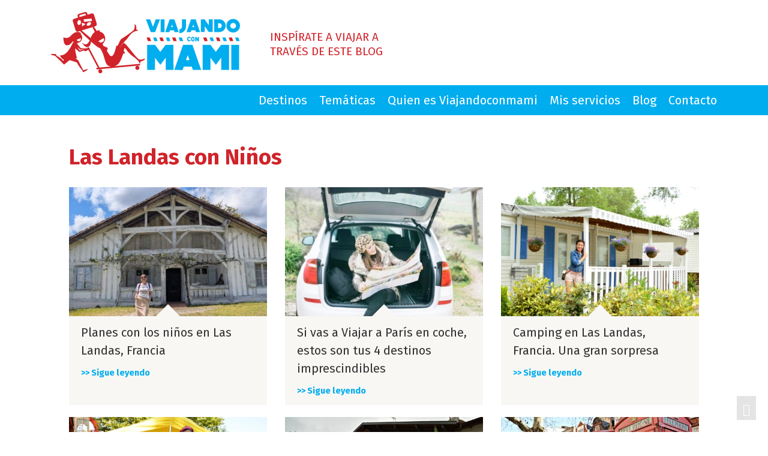

--- FILE ---
content_type: text/html; charset=UTF-8
request_url: https://viajandoconmami.com/destino/las-landas/
body_size: 9859
content:

<!doctype html>
<html lang="es" prefix="og: https://ogp.me/ns#">
  <head>
  <meta charset="utf-8">
  <meta http-equiv="x-ua-compatible" content="ie=edge">
  <meta name="viewport" content="width=device-width, initial-scale=1">
  <style id="ayudawp-wpotweaks-critical-css">html{font-family:sans-serif;-webkit-text-size-adjust:100%;-ms-text-size-adjust:100%}
        body{margin:0;padding:0;line-height:1.6}
        *,*:before,*:after{box-sizing:border-box}
        img{max-width:100%;height:auto;border:0}
        .screen-reader-text{clip:rect(1px,1px,1px,1px);position:absolute!important;height:1px;width:1px;overflow:hidden}</style>
<link rel="preconnect" href="https://fonts.googleapis.com" crossorigin>
<link rel="preconnect" href="https://fonts.gstatic.com" crossorigin>
<link rel="preconnect" href="https://www.google-analytics.com" crossorigin>
<link rel="preconnect" href="https://www.googletagmanager.com" crossorigin>
<link rel="dns-prefetch" href="//fonts.googleapis.com">
<link rel="dns-prefetch" href="//fonts.gstatic.com">
<link rel="dns-prefetch" href="//ajax.googleapis.com">
<link rel="dns-prefetch" href="//www.google-analytics.com">
<link rel="dns-prefetch" href="//stats.wp.com">
<link rel="dns-prefetch" href="//gravatar.com">
<link rel="dns-prefetch" href="//secure.gravatar.com">
<link rel="dns-prefetch" href="//0.gravatar.com">
<link rel="dns-prefetch" href="//1.gravatar.com">
<link rel="dns-prefetch" href="//2.gravatar.com">
<link rel="dns-prefetch" href="//s.w.org">
<link rel="preload" href="https://viajandoconmami.com/wp-content/themes/viajandoconmami/style.css" as="style">

<!-- Optimización para motores de búsqueda de Rank Math -  https://rankmath.com/ -->
<title>Viajar a Las Landas con NIños | Viajando con Mami</title>
<meta name="robots" content="index, follow, max-snippet:-1, max-video-preview:-1, max-image-preview:large"/>
<link rel="canonical" href="https://viajandoconmami.com/destino/las-landas/" />
<meta property="og:locale" content="es_ES" />
<meta property="og:type" content="article" />
<meta property="og:title" content="Viajar a Las Landas con NIños | Viajando con Mami" />
<meta property="og:url" content="https://viajandoconmami.com/destino/las-landas/" />
<meta property="og:site_name" content="Viajando con Mami" />
<meta property="article:publisher" content="https://www.facebook.com/viajandoconmami/" />
<meta property="og:image" content="https://viajandoconmami.com/wp-content/uploads/2016/06/Ibiza-en-familia.jpg" />
<meta property="og:image:secure_url" content="https://viajandoconmami.com/wp-content/uploads/2016/06/Ibiza-en-familia.jpg" />
<meta property="og:image:width" content="640" />
<meta property="og:image:height" content="428" />
<meta property="og:image:type" content="image/jpeg" />
<meta name="twitter:card" content="summary_large_image" />
<meta name="twitter:title" content="Viajar a Las Landas con NIños | Viajando con Mami" />
<meta name="twitter:site" content="@@viajandoconmami" />
<meta name="twitter:image" content="https://viajandoconmami.com/wp-content/uploads/2016/06/Ibiza-en-familia.jpg" />
<meta name="twitter:label1" content="Entradas" />
<meta name="twitter:data1" content="8" />
<script type="application/ld+json" class="rank-math-schema">{"@context":"https://schema.org","@graph":[{"@type":"Person","@id":"https://viajandoconmami.com/#person","name":"M\u00f3nika Araujo","sameAs":["https://www.facebook.com/viajandoconmami/","https://twitter.com/@viajandoconmami"],"image":{"@type":"ImageObject","@id":"https://viajandoconmami.com/#logo","url":"/wp-content/uploads/2020/05/logo-viajando-con-mami.png","contentUrl":"/wp-content/uploads/2020/05/logo-viajando-con-mami.png","caption":"M\u00f3nika Araujo","inLanguage":"es","width":"315","height":"102"}},{"@type":"WebSite","@id":"https://viajandoconmami.com/#website","url":"https://viajandoconmami.com","name":"M\u00f3nika Araujo","publisher":{"@id":"https://viajandoconmami.com/#person"},"inLanguage":"es"},{"@type":"CollectionPage","@id":"https://viajandoconmami.com/destino/las-landas/#webpage","url":"https://viajandoconmami.com/destino/las-landas/","name":"Viajar a Las Landas con NI\u00f1os | Viajando con Mami","isPartOf":{"@id":"https://viajandoconmami.com/#website"},"inLanguage":"es"}]}</script>
<!-- /Plugin Rank Math WordPress SEO -->

<style id='wp-img-auto-sizes-contain-inline-css' type='text/css'>
img:is([sizes=auto i],[sizes^="auto," i]){contain-intrinsic-size:3000px 1500px}
/*# sourceURL=wp-img-auto-sizes-contain-inline-css */
</style>
<link rel='stylesheet' id='titan-adminbar-styles-css' href='https://viajandoconmami.com/wp-content/plugins/anti-spam/assets/css/admin-bar.css' type='text/css' media='all' />
<noscript><link rel='stylesheet' id='titan-adminbar-styles-css' href='https://viajandoconmami.com/wp-content/plugins/anti-spam/assets/css/admin-bar.css' type='text/css' media='all' />
</noscript><link rel='stylesheet' id='contact-form-7-css' href='https://viajandoconmami.com/wp-content/plugins/contact-form-7/includes/css/styles.css' type='text/css' media='all' />
<noscript><link rel='stylesheet' id='contact-form-7-css' href='https://viajandoconmami.com/wp-content/plugins/contact-form-7/includes/css/styles.css' type='text/css' media='all' />
</noscript><link rel='stylesheet' id='expanding-archives-css' href='https://viajandoconmami.com/wp-content/plugins/expanding-archives/assets/build/css/expanding-archives.css' type='text/css' media='all' />
<noscript><link rel='stylesheet' id='expanding-archives-css' href='https://viajandoconmami.com/wp-content/plugins/expanding-archives/assets/build/css/expanding-archives.css' type='text/css' media='all' />
</noscript><link rel='stylesheet' id='ez-toc-css' href='https://viajandoconmami.com/wp-content/plugins/easy-table-of-contents/assets/css/screen.min.css' type='text/css' media='all' />
<noscript><link rel='stylesheet' id='ez-toc-css' href='https://viajandoconmami.com/wp-content/plugins/easy-table-of-contents/assets/css/screen.min.css' type='text/css' media='all' />
</noscript><style id='ez-toc-inline-css' type='text/css'>
div#ez-toc-container .ez-toc-title {font-size: 120%;}div#ez-toc-container .ez-toc-title {font-weight: 500;}div#ez-toc-container ul li , div#ez-toc-container ul li a {font-size: 95%;}div#ez-toc-container ul li , div#ez-toc-container ul li a {font-weight: 500;}div#ez-toc-container nav ul ul li {font-size: 90%;}div#ez-toc-container {background: #fff;border: 1px solid #ddd;width: 100%;}div#ez-toc-container p.ez-toc-title , #ez-toc-container .ez_toc_custom_title_icon , #ez-toc-container .ez_toc_custom_toc_icon {color: #999;}div#ez-toc-container ul.ez-toc-list a {color: #00adee;}div#ez-toc-container ul.ez-toc-list a:hover {color: #d1232a;}div#ez-toc-container ul.ez-toc-list a:visited {color: #999999;}.ez-toc-counter nav ul li a::before {color: ;}.ez-toc-box-title {font-weight: bold; margin-bottom: 10px; text-align: center; text-transform: uppercase; letter-spacing: 1px; color: #666; padding-bottom: 5px;position:absolute;top:-4%;left:5%;background-color: inherit;transition: top 0.3s ease;}.ez-toc-box-title.toc-closed {top:-25%;}
.ez-toc-container-direction {direction: ltr;}.ez-toc-counter ul{counter-reset: item ;}.ez-toc-counter nav ul li a::before {content: counters(item, '.', decimal) '. ';display: inline-block;counter-increment: item;flex-grow: 0;flex-shrink: 0;margin-right: .2em; float: left; }.ez-toc-widget-direction {direction: ltr;}.ez-toc-widget-container ul{counter-reset: item ;}.ez-toc-widget-container nav ul li a::before {content: counters(item, '.', decimal) '. ';display: inline-block;counter-increment: item;flex-grow: 0;flex-shrink: 0;margin-right: .2em; float: left; }
/*# sourceURL=ez-toc-inline-css */
</style>
<link rel='stylesheet' id='jquery-lazyloadxt-fadein-css-css' href='//viajandoconmami.com/wp-content/plugins/a3-lazy-load/assets/css/jquery.lazyloadxt.fadein.css?ver=0782020770b039de3d1dcdd98889642a' type='text/css' media='all' />
<noscript><link rel='stylesheet' id='jquery-lazyloadxt-fadein-css-css' href='//viajandoconmami.com/wp-content/plugins/a3-lazy-load/assets/css/jquery.lazyloadxt.fadein.css?ver=0782020770b039de3d1dcdd98889642a' type='text/css' media='all' />
</noscript><link rel='stylesheet' id='a3a3_lazy_load-css' href='//viajandoconmami.com/wp-content/uploads/sass/a3_lazy_load.min.css' type='text/css' media='all' />
<noscript><link rel='stylesheet' id='a3a3_lazy_load-css' href='//viajandoconmami.com/wp-content/uploads/sass/a3_lazy_load.min.css' type='text/css' media='all' />
</noscript><link rel='stylesheet' id='sage/css-css' href='https://viajandoconmami.com/wp-content/themes/viajandoconmami/dist/styles/main-5384210134.css' type='text/css' media='all' />
<noscript><link rel='stylesheet' id='sage/css-css' href='https://viajandoconmami.com/wp-content/themes/viajandoconmami/dist/styles/main-5384210134.css' type='text/css' media='all' />
</noscript><link rel='stylesheet' id='app-css' href='https://viajandoconmami.com/wp-content/themes/viajandoconmami/dist/styles/app.css' type='text/css' media='all' />
<noscript><link rel='stylesheet' id='app-css' href='https://viajandoconmami.com/wp-content/themes/viajandoconmami/dist/styles/app.css' type='text/css' media='all' />
</noscript><link rel='stylesheet' id='wpgdprc-front-css-css' href='https://viajandoconmami.com/wp-content/plugins/wp-gdpr-compliance/Assets/css/front.css' type='text/css' media='all' />
<noscript><link rel='stylesheet' id='wpgdprc-front-css-css' href='https://viajandoconmami.com/wp-content/plugins/wp-gdpr-compliance/Assets/css/front.css' type='text/css' media='all' />
</noscript><style id='wpgdprc-front-css-inline-css' type='text/css'>
:root{--wp-gdpr--bar--background-color: #000000;--wp-gdpr--bar--color: #ffffff;--wp-gdpr--button--background-color: #000000;--wp-gdpr--button--background-color--darken: #000000;--wp-gdpr--button--color: #ffffff;}
/*# sourceURL=wpgdprc-front-css-inline-css */
</style>
<script type="text/javascript" src="https://viajandoconmami.com/wp-includes/js/jquery/jquery.min.js?ver=3.7.1" id="jquery-core-js"></script>
<script type="text/javascript" id="defend-wp-firewall-nonce-js-extra">
/* <![CDATA[ */
var defend_wp_firewall_nonce_obj = {"defend_wp_firewall_nonce":"cb8b678bc2","ajaxurl":"https://viajandoconmami.com/wp-admin/admin-ajax.php"};
//# sourceURL=defend-wp-firewall-nonce-js-extra
/* ]]> */
</script>
<script type="text/javascript" defer src="https://viajandoconmami.com/wp-content/plugins/defend-wp-firewall/hooks/js/nonce.js" id="defend-wp-firewall-nonce-js"></script>
<script type="text/javascript" id="wpgdprc-front-js-js-extra">
/* <![CDATA[ */
var wpgdprcFront = {"ajaxUrl":"https://viajandoconmami.com/wp-admin/admin-ajax.php","ajaxNonce":"64ab829e32","ajaxArg":"security","pluginPrefix":"wpgdprc","blogId":"1","isMultiSite":"","locale":"es_ES","showSignUpModal":"","showFormModal":"","cookieName":"wpgdprc-consent","consentVersion":"","path":"/","prefix":"wpgdprc"};
//# sourceURL=wpgdprc-front-js-js-extra
/* ]]> */
</script>
<script type="text/javascript" defer src="https://viajandoconmami.com/wp-content/plugins/wp-gdpr-compliance/Assets/js/front.min.js" id="wpgdprc-front-js-js"></script>
<script type="text/javascript" id="defend-wp-firewall-blocklist-common-js-extra">
/* <![CDATA[ */
var defend_wp_firewall_common_blocklist_obj = {"security":"35d79268a7","ipify_ip":"","ajaxurl":"https://viajandoconmami.com/wp-admin/admin-ajax.php"};
//# sourceURL=defend-wp-firewall-blocklist-common-js-extra
/* ]]> */
</script>
<script type="text/javascript" defer src="https://viajandoconmami.com/wp-content/plugins/defend-wp-firewall/hooks/js/blocklist-common.js" id="defend-wp-firewall-blocklist-common-js"></script>
<link rel="https://api.w.org/" href="https://viajandoconmami.com/wp-json/" /><style type="text/css">.recentcomments a{display:inline !important;padding:0 !important;margin:0 !important;}</style>		<style type="text/css" id="wp-custom-css">
			/*
Puedes añadir tu propio CSS aquí.

Haz clic en el icono de ayuda de arriba para averiguar más.
*/
p img.aligncenter {
  display: block;
  margin: .5rem auto !important;
  height: auto;
}

/* Alinear img home abajo */
@media (min-width: 992px){
.subcabecera {
    background-position: bottom;
}
}

/*
6/03/2020
Ajustes a YARP para que funcione con el TOC.
Cambiado el template yarpp-template-cards.php para que no tenga h2 ni h3, sino p.
*/
.yarpp-related .sec-title {
	font-family: Fira Sans,sans-serif;
	font-weight: 800;
}
.yarpp-related .entry-title {
	font-weight: bold;
	padding: 0 0 5px 0;
	text-transform: capitalize;
	margin: 0;
	line-height: 1.1rem;
	font-size: 38px;
}
.yarpp-related .entry-title a {
	color: #333;
	font-weight: 400;
}


img[src$='.svg'], svg {
    width: 100%;
}

/* Cambiado logo YouTube por TikTok */

.icon {
  /* use !important to prevent issues with browser extensions that change fonts */
  font-family: 'icomoon' !important;
  speak: never;
  font-style: normal;
  font-weight: normal;
  font-variant: normal;
  text-transform: none;
  line-height: 1;

  /* Better Font Rendering =========== */
  -webkit-font-smoothing: antialiased;
  -moz-osx-font-smoothing: grayscale;
}

.icon-x:before {
  content: "\e900";
}
.icon-twitter:before {
  content: "\e900";
}
.icon-tiktok:before {
  content: "\e901";
}
.icon-headphones:before {
  content: "\e910";
}
.icon-facebook:before {
  content: "\ea90";
}
.icon-instagram:before {
  content: "\ea92";
}
.icon-twitter1:before {
  content: "\ea96";
}
.icon-linkedin2:before {
  content: "\eaca";
}

@media (min-width: 768px) {
	blockquote {
		padding: 1rem 2rem;
	}
	
}

		</style>
		  <script data-ad-client="ca-pub-6976560052414660" async src="https://pagead2.googlesyndication.com/pagead/js/adsbygoogle.js"></script>

	<!-- Global site tag (gtag.js) - Google Analytics -->
	<script async src="https://www.googletagmanager.com/gtag/js?id=UA-43602803-1"></script>
	<script>
	  window.dataLayer = window.dataLayer || [];
	  function gtag(){dataLayer.push(arguments);}
	  gtag('js', new Date());
	  gtag('config', 'UA-43602803-1');
	</script>

<style id='global-styles-inline-css' type='text/css'>
:where(.is-layout-flex){gap: 0.5em;}:where(.is-layout-grid){gap: 0.5em;}body .is-layout-flex{display: flex;}.is-layout-flex{flex-wrap: wrap;align-items: center;}.is-layout-flex > :is(*, div){margin: 0;}body .is-layout-grid{display: grid;}.is-layout-grid > :is(*, div){margin: 0;}:where(.wp-block-columns.is-layout-flex){gap: 2em;}:where(.wp-block-columns.is-layout-grid){gap: 2em;}:where(.wp-block-post-template.is-layout-flex){gap: 1.25em;}:where(.wp-block-post-template.is-layout-grid){gap: 1.25em;}
/*# sourceURL=global-styles-inline-css */
</style>
</head>
  <body class="archive tax-destino term-las-landas term-25 wp-theme-viajandoconmami">
    <!--[if IE]>
      <div class="alert alert-warning">
        You are using an <strong>outdated</strong> browser. Please <a href="http://browsehappy.com/">upgrade your browser</a> to improve your experience.      </div>
    <![endif]-->
    <header class="banner">
  <div class="container">
    <a class="brand" href="https://viajandoconmami.com/">Viajando con Mami</a>
    <div class="claim hidden-sm-down">
      Inspírate a Viajar a través de este blog    </div>
  </div>
  <div class="main-menu">
    <div class="container">
      <nav class="nav-primary hidden-md-down">
        <div class="menu-primary-navigation_es-container"><ul id="menu-primary-navigation_es" class="nav"><li id="menu-item-3370" class="menu-item menu-item-type-post_type menu-item-object-page menu-item-3370"><a href="https://viajandoconmami.com/destinos/">Destinos</a></li>
<li id="menu-item-3373" class="menu-item menu-item-type-post_type menu-item-object-page menu-item-3373"><a href="https://viajandoconmami.com/tematicas/">Temáticas</a></li>
<li id="menu-item-3372" class="menu-item menu-item-type-post_type menu-item-object-page menu-item-3372"><a href="https://viajandoconmami.com/quien-es-viajandoconmami/">Quien es Viajandoconmami</a></li>
<li id="menu-item-3638" class="menu-item menu-item-type-post_type menu-item-object-page menu-item-3638"><a href="https://viajandoconmami.com/mis-servicios/">Mis servicios</a></li>
<li id="menu-item-3368" class="menu-item menu-item-type-post_type menu-item-object-page current_page_parent menu-item-3368"><a href="https://viajandoconmami.com/blog/">Blog</a></li>
<li id="menu-item-3369" class="menu-item menu-item-type-post_type menu-item-object-page menu-item-3369"><a href="https://viajandoconmami.com/contacto/">Contacto</a></li>
</ul></div>      </nav>
      <nav class="nav-primary hidden-lg-up">
        <a href="#" class="toggle-menu"><span class="icon-menu"></span><span class="icon-cross"></span></a>
        <div class="menu-primary-navigation_es-container"><ul id="menu-primary-navigation_es-1" class="mobil-nav"><li class="menu-item menu-item-type-post_type menu-item-object-page menu-item-3370"><a href="https://viajandoconmami.com/destinos/">Destinos</a></li>
<li class="menu-item menu-item-type-post_type menu-item-object-page menu-item-3373"><a href="https://viajandoconmami.com/tematicas/">Temáticas</a></li>
<li class="menu-item menu-item-type-post_type menu-item-object-page menu-item-3372"><a href="https://viajandoconmami.com/quien-es-viajandoconmami/">Quien es Viajandoconmami</a></li>
<li class="menu-item menu-item-type-post_type menu-item-object-page menu-item-3638"><a href="https://viajandoconmami.com/mis-servicios/">Mis servicios</a></li>
<li class="menu-item menu-item-type-post_type menu-item-object-page current_page_parent menu-item-3368"><a href="https://viajandoconmami.com/blog/">Blog</a></li>
<li class="menu-item menu-item-type-post_type menu-item-object-page menu-item-3369"><a href="https://viajandoconmami.com/contacto/">Contacto</a></li>
</ul></div>      </nav>
    </div>
  </div>
</header>

          <div class="wrap container" role="document">
      <div class="content row">
            <main class="main">
          <!-- archive -->
<!-- list-taxonomy -->
<section class="actualidad container">
  <div class="inner">
  
<div class="page-header">
  <h1><span>Las Landas</span> con Niños</h1>
  </div>
    <div class="row">
              <div class="col-sm-4">
        <!-- item-post -->
<article class="item-post post-31783 post type-post status-publish format-standard has-post-thumbnail hentry category-viajar-con-ninos destino-europa destino-francia destino-las-landas">
  <header>
    <a href="https://viajandoconmami.com/planes-con-los-ninos-en-las-landas-francia/"><img width="460" height="300" src="//viajandoconmami.com/wp-content/plugins/a3-lazy-load/assets/images/lazy_placeholder.gif" data-lazy-type="image" data-src="https://viajandoconmami.com/wp-content/uploads/2025/04/planes-en-familia-en-las-landas-francia-55-460x300.jpg" class="lazy lazy-hidden attachment-thumbnail size-thumbnail wp-post-image" alt="Planes con los niños en Las Landas, Francia Las Landas" decoding="async" fetchpriority="high" loading="lazy"><noscript><img width="460" height="300" src="https://viajandoconmami.com/wp-content/uploads/2025/04/planes-en-familia-en-las-landas-francia-55-460x300.jpg" class="attachment-thumbnail size-thumbnail wp-post-image" alt="Planes con los niños en Las Landas, Francia Las Landas" decoding="async" fetchpriority="high" loading="lazy"></noscript></a>
      </header>
  <div class="entry-content">
    <h3 class="entry-title"><a href="https://viajandoconmami.com/planes-con-los-ninos-en-las-landas-francia/">Planes con los niños en Las Landas, Francia</a></h3>
    <a href="https://viajandoconmami.com/planes-con-los-ninos-en-las-landas-francia/"> >> Sigue leyendo</a>
      </div>
</article>        </div>
              <div class="col-sm-4">
        <!-- item-post -->
<article class="item-post post-21143 post type-post status-publish format-standard has-post-thumbnail hentry category-destacado category-destinos-con-ninos category-viajar-con-ninos destino-europa destino-burdeos-con-ninos destino-francia destino-las-landas destino-paris-con-los-ninos destino-valle-del-loira">
  <header>
    <a href="https://viajandoconmami.com/4-destinos-si-vas-a-viajar-a-paris-en-coche/"><img width="460" height="300" src="//viajandoconmami.com/wp-content/plugins/a3-lazy-load/assets/images/lazy_placeholder.gif" data-lazy-type="image" data-src="https://viajandoconmami.com/wp-content/uploads/2021/02/viajandoconmami-viajar-a-paris-en-coche-460x300.jpg" class="lazy lazy-hidden attachment-thumbnail size-thumbnail wp-post-image" alt="Si vas a Viajar a París en coche, estos son tus 4 destinos imprescindibles Las Landas" decoding="async" loading="lazy"><noscript><img width="460" height="300" src="https://viajandoconmami.com/wp-content/uploads/2021/02/viajandoconmami-viajar-a-paris-en-coche-460x300.jpg" class="attachment-thumbnail size-thumbnail wp-post-image" alt="Si vas a Viajar a París en coche, estos son tus 4 destinos imprescindibles Las Landas" decoding="async" loading="lazy"></noscript></a>
      </header>
  <div class="entry-content">
    <h3 class="entry-title"><a href="https://viajandoconmami.com/4-destinos-si-vas-a-viajar-a-paris-en-coche/">Si vas a Viajar a París en coche, estos son tus 4 destinos imprescindibles</a></h3>
    <a href="https://viajandoconmami.com/4-destinos-si-vas-a-viajar-a-paris-en-coche/"> >> Sigue leyendo</a>
      </div>
</article>        </div>
              <div class="col-sm-4">
        <!-- item-post -->
<article class="item-post post-16911 post type-post status-publish format-standard has-post-thumbnail hentry category-viajar-con-ninos destino-europa destino-francia destino-las-landas tematica-alojamientos-con-ninos">
  <header>
    <a href="https://viajandoconmami.com/camping-en-las-landas-francia/"><img width="460" height="300" src="//viajandoconmami.com/wp-content/plugins/a3-lazy-load/assets/images/lazy_placeholder.gif" data-lazy-type="image" data-src="https://viajandoconmami.com/wp-content/uploads/2019/07/Viajandoconmammi-Viajar-con-niños-Vacaciones-familia-planes-con-niños-en-Las-Landas-Francia-con-niños-18-460x300.jpg" class="lazy lazy-hidden attachment-thumbnail size-thumbnail wp-post-image" alt="Viajandoconmammi-Viajar-con-niños-Vacaciones-familia-planes-con-niños-en-Las-Landas-Francia-con-niños" decoding="async" loading="lazy" /><noscript><img width="460" height="300" src="https://viajandoconmami.com/wp-content/uploads/2019/07/Viajandoconmammi-Viajar-con-niños-Vacaciones-familia-planes-con-niños-en-Las-Landas-Francia-con-niños-18-460x300.jpg" class="attachment-thumbnail size-thumbnail wp-post-image" alt="Viajandoconmammi-Viajar-con-niños-Vacaciones-familia-planes-con-niños-en-Las-Landas-Francia-con-niños" decoding="async" loading="lazy" /></noscript></a>
      </header>
  <div class="entry-content">
    <h3 class="entry-title"><a href="https://viajandoconmami.com/camping-en-las-landas-francia/">Camping en Las Landas, Francia. Una gran sorpresa</a></h3>
    <a href="https://viajandoconmami.com/camping-en-las-landas-francia/"> >> Sigue leyendo</a>
      </div>
</article>        </div>
              <div class="col-sm-4">
        <!-- item-post -->
<article class="item-post post-10094 post type-post status-publish format-standard has-post-thumbnail hentry category-destinos-con-ninos category-viajar-con-ninos destino-europa destino-francia destino-las-landas tematica-actividades-con-ninos tematica-planes-en-familia">
  <header>
    <a href="https://viajandoconmami.com/2-grandes-motivos-por-los-que-no-ir-a-las-landas-en-familia/"><img width="460" height="300" src="//viajandoconmami.com/wp-content/plugins/a3-lazy-load/assets/images/lazy_placeholder.gif" data-lazy-type="image" data-src="https://viajandoconmami.com/wp-content/uploads/2018/03/DSC_0405-460x300.jpg" class="lazy lazy-hidden attachment-thumbnail size-thumbnail wp-post-image" alt="vacaciones-en-las-landas-con-los-niños-francia" decoding="async" loading="lazy" /><noscript><img width="460" height="300" src="https://viajandoconmami.com/wp-content/uploads/2018/03/DSC_0405-460x300.jpg" class="attachment-thumbnail size-thumbnail wp-post-image" alt="vacaciones-en-las-landas-con-los-niños-francia" decoding="async" loading="lazy" /></noscript></a>
      </header>
  <div class="entry-content">
    <h3 class="entry-title"><a href="https://viajandoconmami.com/2-grandes-motivos-por-los-que-no-ir-a-las-landas-en-familia/">2 grandes motivos por los que NO IR a las Landas en familia.</a></h3>
    <a href="https://viajandoconmami.com/2-grandes-motivos-por-los-que-no-ir-a-las-landas-en-familia/"> >> Sigue leyendo</a>
      </div>
</article>        </div>
              <div class="col-sm-4">
        <!-- item-post -->
<article class="item-post post-46 post type-post status-publish format-standard has-post-thumbnail hentry category-destinos-con-ninos category-viajar-con-ninos tag-hoteleles destino-francia destino-las-landas tematica-alojamientos-con-ninos tematica-hoteles-con-encanto">
  <header>
    <a href="https://viajandoconmami.com/alojamiento-con-vistas-en-las-landas-hotel-du-lac/"><img width="460" height="300" src="//viajandoconmami.com/wp-content/plugins/a3-lazy-load/assets/images/lazy_placeholder.gif" data-lazy-type="image" data-src="https://viajandoconmami.com/wp-content/uploads/2016/10/hotel-en-las-landas-con-ni25C325B1os-460x300.jpg" class="lazy lazy-hidden attachment-thumbnail size-thumbnail wp-post-image" alt="Alojamiento con vistas en las Landas; Hotel du Lac Las Landas" decoding="async" loading="lazy"><noscript><img width="460" height="300" src="https://viajandoconmami.com/wp-content/uploads/2016/10/hotel-en-las-landas-con-ni25C325B1os-460x300.jpg" class="attachment-thumbnail size-thumbnail wp-post-image" alt="Alojamiento con vistas en las Landas; Hotel du Lac Las Landas" decoding="async" loading="lazy"></noscript></a>
      </header>
  <div class="entry-content">
    <h3 class="entry-title"><a href="https://viajandoconmami.com/alojamiento-con-vistas-en-las-landas-hotel-du-lac/">Alojamiento con vistas en las Landas; Hotel du Lac</a></h3>
    <a href="https://viajandoconmami.com/alojamiento-con-vistas-en-las-landas-hotel-du-lac/"> >> Sigue leyendo</a>
      </div>
</article>        </div>
              <div class="col-sm-4">
        <!-- item-post -->
<article class="item-post post-47 post type-post status-publish format-standard has-post-thumbnail hentry category-destinos-con-ninos category-viajar-con-ninos destino-francia destino-las-landas">
  <header>
    <a href="https://viajandoconmami.com/10-posibles-destinos-para-disfrutar-en-el-puente-de-diciembre/"><img width="460" height="300" src="//viajandoconmami.com/wp-content/plugins/a3-lazy-load/assets/images/lazy_placeholder.gif" data-lazy-type="image" data-src="https://viajandoconmami.com/wp-content/uploads/2016/10/viajar-con-ni25C325B1os-2-460x300.jpg" class="lazy lazy-hidden attachment-thumbnail size-thumbnail wp-post-image" alt="10 posibles destinos para disfrutar en el Puente de Diciembre. Las Landas" decoding="async" loading="lazy"><noscript><img width="460" height="300" src="https://viajandoconmami.com/wp-content/uploads/2016/10/viajar-con-ni25C325B1os-2-460x300.jpg" class="attachment-thumbnail size-thumbnail wp-post-image" alt="10 posibles destinos para disfrutar en el Puente de Diciembre. Las Landas" decoding="async" loading="lazy"></noscript></a>
      </header>
  <div class="entry-content">
    <h3 class="entry-title"><a href="https://viajandoconmami.com/10-posibles-destinos-para-disfrutar-en-el-puente-de-diciembre/">10 posibles destinos para disfrutar en el Puente de Diciembre.</a></h3>
    <a href="https://viajandoconmami.com/10-posibles-destinos-para-disfrutar-en-el-puente-de-diciembre/"> >> Sigue leyendo</a>
      </div>
</article>        </div>
              <div class="col-sm-4">
        <!-- item-post -->
<article class="item-post post-62 post type-post status-publish format-standard has-post-thumbnail hentry category-destinos-con-ninos category-viajar-con-ninos destino-francia destino-las-landas tematica-actividades-con-ninos tematica-planes-en-familia">
  <header>
    <a href="https://viajandoconmami.com/las-landas-en-francia/"><img width="460" height="300" src="//viajandoconmami.com/wp-content/plugins/a3-lazy-load/assets/images/lazy_placeholder.gif" data-lazy-type="image" data-src="https://viajandoconmami.com/wp-content/uploads/2016/08/landas-con-ni25C325B1os-460x300.jpg" class="lazy lazy-hidden attachment-thumbnail size-thumbnail wp-post-image" alt="Las Landas en Francia. Un destino hecho a medida para las familias Las Landas" decoding="async" loading="lazy"><noscript><img width="460" height="300" src="https://viajandoconmami.com/wp-content/uploads/2016/08/landas-con-ni25C325B1os-460x300.jpg" class="attachment-thumbnail size-thumbnail wp-post-image" alt="Las Landas en Francia. Un destino hecho a medida para las familias Las Landas" decoding="async" loading="lazy"></noscript></a>
      </header>
  <div class="entry-content">
    <h3 class="entry-title"><a href="https://viajandoconmami.com/las-landas-en-francia/">Las Landas en Francia. Un destino hecho a medida para las familias</a></h3>
    <a href="https://viajandoconmami.com/las-landas-en-francia/"> >> Sigue leyendo</a>
      </div>
</article>        </div>
              <div class="col-sm-4">
        <!-- item-post -->
<article class="item-post post-317 post type-post status-publish format-standard has-post-thumbnail hentry category-destinos-con-ninos category-viajar-con-ninos destino-francia destino-las-landas tematica-alojamientos-con-ninos tematica-hoteles-con-encanto tematica-playas-con-ninos">
  <header>
    <a href="https://viajandoconmami.com/estancias-con-mucho-encanto-y-diversion-en-las-landas/"><img width="460" height="300" src="//viajandoconmami.com/wp-content/plugins/a3-lazy-load/assets/images/lazy_placeholder.gif" data-lazy-type="image" data-src="https://viajandoconmami.com/wp-content/uploads/2014/01/P1090328-crop-460x300.jpg" class="lazy lazy-hidden attachment-thumbnail size-thumbnail wp-post-image" alt="Estancias con mucho encanto y diversión en las Landas Las Landas" decoding="async" loading="lazy"><noscript><img width="460" height="300" src="https://viajandoconmami.com/wp-content/uploads/2014/01/P1090328-crop-460x300.jpg" class="attachment-thumbnail size-thumbnail wp-post-image" alt="Estancias con mucho encanto y diversión en las Landas Las Landas" decoding="async" loading="lazy"></noscript></a>
      </header>
  <div class="entry-content">
    <h3 class="entry-title"><a href="https://viajandoconmami.com/estancias-con-mucho-encanto-y-diversion-en-las-landas/">Estancias con mucho encanto y diversión en las Landas</a></h3>
    <a href="https://viajandoconmami.com/estancias-con-mucho-encanto-y-diversion-en-las-landas/"> >> Sigue leyendo</a>
      </div>
</article>        </div>
          </div>

<!-- part-destinos -->
<section class="lista-destinos"><div class="container"><ul><li><a href="https://viajandoconmami.com/destino/africa-con-ninos/">África</a></li><li><a href="https://viajandoconmami.com/destino/aguilar-de-campoo/">Aguilar de campoo</a></li><li><a href="https://viajandoconmami.com/destino/alava/">Álava</a></li><li><a href="https://viajandoconmami.com/destino/albacete/">Albacete</a></li><li><a href="https://viajandoconmami.com/destino/alcala-del-jucar/">Alcalá del Júcar</a></li><li><a href="https://viajandoconmami.com/destino/alemania-con-ninos/">Alemania</a></li><li><a href="https://viajandoconmami.com/destino/alentejo/">Alentejo</a></li><li><a href="https://viajandoconmami.com/destino/algarve/">Algarve</a></li><li><a href="https://viajandoconmami.com/destino/alicante/">Alicante</a></li><li><a href="https://viajandoconmami.com/destino/almeria/">Almería</a></li><li><a href="https://viajandoconmami.com/destino/alsacia-con-ninos/">Alsacia</a></li><li><a href="https://viajandoconmami.com/destino/altea/">Altea</a></li><li><a href="https://viajandoconmami.com/destino/amboise/">Amboise</a></li><li><a href="https://viajandoconmami.com/destino/america-con-ninos/">América</a></li><li><a href="https://viajandoconmami.com/destino/amiens/">Amiens</a></li><li><a href="https://viajandoconmami.com/destino/andalucia/">Andalucía</a></li><li><a href="https://viajandoconmami.com/destino/andorra-con-ninos/">Andorra</a></li><li><a href="https://viajandoconmami.com/destino/annecy-con-ninos/">Annecy</a></li><li><a href="https://viajandoconmami.com/destino/aragon-con-ninos/">Aragón con niños</a></li><li><a href="https://viajandoconmami.com/destino/artziniega/">Artziniega</a></li><li><a href="https://viajandoconmami.com/destino/asia/">Asia</a></li><li><a href="https://viajandoconmami.com/destino/asturias-en-familia/">Asturias</a></li><li><a href="https://viajandoconmami.com/destino/atenas/">Atenas</a></li><li><a href="https://viajandoconmami.com/destino/auch/">Auch</a></li><li><a href="https://viajandoconmami.com/destino/austria/">Austria</a></li><li><a href="https://viajandoconmami.com/destino/aveiro/">Aveiro</a></li><li><a href="https://viajandoconmami.com/destino/barcelona-con-ninos/">Barcelona</a></li><li><a href="https://viajandoconmami.com/destino/barcena-mayor/">Bárcena Mayor</a></li><li><a href="https://viajandoconmami.com/destino/bayona/">Bayona</a></li><li><a href="https://viajandoconmami.com/destino/belgica-con-ninos/">Bélgica</a></li><li><a href="https://viajandoconmami.com/destino/benidorm-2/">Benidorm</a></li><li><a href="https://viajandoconmami.com/destino/benidorm/">Benidorm</a></li><li><a href="https://viajandoconmami.com/destino/beynac-et-cacenac/">Beynac-et-Cacenac</a></li><li><a href="https://viajandoconmami.com/destino/biarritz/">Biarritz</a></li><li><a href="https://viajandoconmami.com/destino/bilbao-con-ninos/">Bilbao</a></li><li><a href="https://viajandoconmami.com/destino/bizkaia-en-familia/">Bizkaia</a></li><li><a href="https://viajandoconmami.com/destino/blois/">Blois</a></li><li><a href="https://viajandoconmami.com/destino/bormes-les-mimoses/">Bormes les Mimoses</a></li><li><a href="https://viajandoconmami.com/destino/brasil-con-ninos/">Brasil</a></li><li><a href="https://viajandoconmami.com/destino/bremen/">Bremen</a></li><li><a href="https://viajandoconmami.com/destino/bretana/">Bretaña</a></li><li><a href="https://viajandoconmami.com/destino/brno/">Brno</a></li><li><a href="https://viajandoconmami.com/destino/brujas/">Brujas</a></li><li><a href="https://viajandoconmami.com/destino/bruselas/">Bruselas</a></li><li><a href="https://viajandoconmami.com/destino/bulnes/">Bulnes</a></li><li><a href="https://viajandoconmami.com/destino/burano/">Burano</a></li><li><a href="https://viajandoconmami.com/destino/burdeos-con-ninos/">Burdeos</a></li><li><a href="https://viajandoconmami.com/destino/burgos/">Burgos</a></li><li><a href="https://viajandoconmami.com/destino/cadaques/">Cadaqués</a></li><li><a href="https://viajandoconmami.com/destino/cadiz/">Cádiz</a></li><li><a href="https://viajandoconmami.com/destino/cala-de-mijas/">Cala de Mijas</a></li><li><a href="https://viajandoconmami.com/destino/cantabria-con-ninos/">Cantabria</a></li><li><a href="https://viajandoconmami.com/destino/cap-ferret/">Cap Ferret</a></li><li><a href="https://viajandoconmami.com/destino/capri/">Capri</a></li><li><a href="https://viajandoconmami.com/destino/castilla-y-leon/">Castilla y León</a></li><li><a href="https://viajandoconmami.com/destino/cataluna/">Cataluña</a></li><li><a href="https://viajandoconmami.com/destino/cauterets/">Cauterets</a></li><li><a href="https://viajandoconmami.com/destino/cayo-blanco/">Cayo Blanco</a></li><li><a href="https://viajandoconmami.com/destino/ceara/">Ceará</a></li><li><a href="https://viajandoconmami.com/destino/cerdena-con-ninos/">Cerdeña</a></li><li><a href="https://viajandoconmami.com/destino/cesky-krumlov/">Cesky Krumlov</a></li><li><a href="https://viajandoconmami.com/destino/chaouen/">Chaouen</a></li><li><a href="https://viajandoconmami.com/destino/chefchaouen/">Chefchaouen</a></li><li><a href="https://viajandoconmami.com/destino/chiclana/">Chiclana</a></li><li><a href="https://viajandoconmami.com/destino/chipiona/">Chipiona</a></li><li><a href="https://viajandoconmami.com/destino/cienfuegos/">Cienfuegos</a></li><li><a href="https://viajandoconmami.com/destino/ciudad-rodrigo/">Ciudad Rodrigo</a></li><li><a href="https://viajandoconmami.com/destino/colmar/">Colmar</a></li><li><a href="https://viajandoconmami.com/destino/colombia/">Colombia</a></li><li><a href="https://viajandoconmami.com/destino/comillas/">Comillas</a></li><li><a href="https://viajandoconmami.com/destino/consuegra/">Consuegra</a></li><li><a href="https://viajandoconmami.com/destino/cordes-sur-ciel/">Cordes Sur Ciel</a></li><li><a href="https://viajandoconmami.com/destino/cordoba/">Córdoba</a></li><li><a href="https://viajandoconmami.com/destino/costa-amalfitana/">Costa Amalfitana</a></li><li><a href="https://viajandoconmami.com/destino/costa-blanca/">Costa Blanca</a></li><li><a href="https://viajandoconmami.com/destino/costa-brava-y-pirineu-de-girona/">Costa Brava y Pirineu de Girona</a></li><li><a href="https://viajandoconmami.com/destino/costa-daurada/">Costa Daurada</a></li><li><a href="https://viajandoconmami.com/destino/coulon/">Coulon</a></li><li><a href="https://viajandoconmami.com/destino/cracovia/">Cracovia</a></li><li><a href="https://viajandoconmami.com/destino/cuba/">Cuba</a></li><li><a href="https://viajandoconmami.com/destino/cudillero/">Cudillero</a></li><li><a href="https://viajandoconmami.com/destino/cuevas-del-agua/">Cuevas del Agua</a></li><li><a href="https://viajandoconmami.com/destino/dinan/">Dinan</a></li><li><a href="https://viajandoconmami.com/destino/dinant/">Dinant</a></li><li><a href="https://viajandoconmami.com/destino/dordogne/">Dordogne</a></li><li><a href="https://viajandoconmami.com/destino/egipto/">Egipto</a></li><li><a href="https://viajandoconmami.com/destino/el-cairo/">El Cairo</a></li><li><a href="https://viajandoconmami.com/destino/el-tirol/">El Tirol</a></li><li><a href="https://viajandoconmami.com/destino/empuriabrava-con-ninos/">Empuriabrava</a></li><li><a href="https://viajandoconmami.com/destino/enciso/">Enciso</a></li><li><a href="https://viajandoconmami.com/destino/espana/">España</a></li><li><a href="https://viajandoconmami.com/destino/estambul/">Estambul</a></li><li><a href="https://viajandoconmami.com/destino/estrasburgo/">Estrasburgo</a></li><li><a href="https://viajandoconmami.com/destino/europa/">Europa</a></li><li><a href="https://viajandoconmami.com/destino/fez/">Fez</a></li><li><a href="https://viajandoconmami.com/destino/formentera-en-familia/">Formentera</a></li><li><a href="https://viajandoconmami.com/destino/francia/">Francia</a></li><li><a href="https://viajandoconmami.com/destino/friburgo/">Friburgo</a></li><li><a href="https://viajandoconmami.com/destino/frigiliana/">Frigiliana</a></li><li><a href="https://viajandoconmami.com/destino/fuerteventura/">Fuerteventura</a></li><li><a href="https://viajandoconmami.com/destino/funchal/">Funchal</a></li><li><a href="https://viajandoconmami.com/destino/galicia/">Galicia</a></li><li><a href="https://viajandoconmami.com/destino/gipuzkoa/">Gipuzkoa</a></li><li><a href="https://viajandoconmami.com/destino/girona/">Girona</a></li><li><a href="https://viajandoconmami.com/destino/gran-canaria/">Gran Canaria</a></li><li><a href="https://viajandoconmami.com/destino/granada/">Granada</a></li><li><a href="https://viajandoconmami.com/destino/grecia-con-ninos/">Grecia</a></li><li><a href="https://viajandoconmami.com/destino/guadalajara/">Guadalajara</a></li><li><a href="https://viajandoconmami.com/destino/hamelin/">Hamelin</a></li><li><a href="https://viajandoconmami.com/destino/holanda/">Holanda</a></li><li><a href="https://viajandoconmami.com/destino/hondarribia/">Hondarribia</a></li><li><a href="https://viajandoconmami.com/destino/huesca/">Huesca</a></li><li><a href="https://viajandoconmami.com/destino/ibiza-con-ninos/">Ibiza</a></li><li><a href="https://viajandoconmami.com/destino/inglaterra-con-ninos/">Inglaterra</a></li><li><a href="https://viajandoconmami.com/destino/innsbruck/">Innsbruck</a></li><li><a href="https://viajandoconmami.com/destino/isla-de-re/">Isla de Re</a></li><li><a href="https://viajandoconmami.com/destino/islas-baleares/">Islas Baleares</a></li><li><a href="https://viajandoconmami.com/destino/islas-canarias/">Islas Canarias</a></li><li><a href="https://viajandoconmami.com/destino/italia-con-ninos/">Italia</a></li><li><a href="https://viajandoconmami.com/destino/jamaica/">Jamaica</a></li><li><a href="https://viajandoconmami.com/destino/javea/">Jávea</a></li><li><a href="https://viajandoconmami.com/destino/karlovy-vary/">Karlovy Vary</a></li><li><a href="https://viajandoconmami.com/destino/kassel/">Kassel</a></li><li><a href="https://viajandoconmami.com/destino/kaysesberg/">Kaysesberg</a></li><li><a href="https://viajandoconmami.com/destino/la-alberca/">La Alberca</a></li><li><a href="https://viajandoconmami.com/destino/la-habana/">La Habana</a></li><li><a href="https://viajandoconmami.com/destino/la-rioja/">La Rioja</a></li><li><a href="https://viajandoconmami.com/destino/lago-de-como/">Lago de Como</a></li><li><a href="https://viajandoconmami.com/destino/las-hoces-del-rio-duraton/">Las Hoces del Río Duratón</a></li><li><a href="https://viajandoconmami.com/destino/las-landas/">Las Landas</a></li><li><a href="https://viajandoconmami.com/destino/lastres/">Lastres</a></li><li><a href="https://viajandoconmami.com/destino/le-mans/">Le Mans</a></li><li><a href="https://viajandoconmami.com/destino/lea-artibai/">Lea Artibai</a></li><li><a href="https://viajandoconmami.com/destino/linz/">Linz</a></li><li><a href="https://viajandoconmami.com/destino/lisboa/">Lisboa</a></li><li><a href="https://viajandoconmami.com/destino/loira/">Loira</a></li><li><a href="https://viajandoconmami.com/destino/loira-atlantico/">Loira Atlántico</a></li><li><a href="https://viajandoconmami.com/destino/londres-con-ninos/">Londres</a></li><li><a href="https://viajandoconmami.com/destino/lot/">Lot</a></li><li><a href="https://viajandoconmami.com/destino/madeira/">Madeira</a></li><li><a href="https://viajandoconmami.com/destino/madrid/">Madrid</a></li><li><a href="https://viajandoconmami.com/destino/malaga/">Málaga</a></li><li><a href="https://viajandoconmami.com/destino/malaga-2/">Málaga</a></li><li><a href="https://viajandoconmami.com/destino/mallorca/">Mallorca</a></li><li><a href="https://viajandoconmami.com/destino/marbella/">Marbella</a></li><li><a href="https://viajandoconmami.com/destino/marruecos/">Marruecos</a></li><li><a href="https://viajandoconmami.com/destino/medina-sidonia/">Medina Sidonia</a></li><li><a href="https://viajandoconmami.com/destino/menorca/">Menorca</a></li><li><a href="https://viajandoconmami.com/destino/merida/">Mérida</a></li><li><a href="https://viajandoconmami.com/destino/milan/">Milán</a></li><li><a href="https://viajandoconmami.com/destino/mont-saint-michel/">Mont Saint Michel</a></li><li><a href="https://viajandoconmami.com/destino/montauban/">Montauban</a></li><li><a href="https://viajandoconmami.com/destino/munden/">Munden</a></li><li><a href="https://viajandoconmami.com/destino/mykonos/">Mykonos</a></li><li><a href="https://viajandoconmami.com/destino/nantes/">Nantes</a></li><li><a href="https://viajandoconmami.com/destino/navarra/">Navarra</a></li><li><a href="https://viajandoconmami.com/destino/nerja/">Nerja</a></li><li><a href="https://viajandoconmami.com/destino/new-york/">New York</a></li><li><a href="https://viajandoconmami.com/destino/nijar-2/">Níjar</a></li><li><a href="https://viajandoconmami.com/destino/nijar/">Nijar</a></li><li><a href="https://viajandoconmami.com/destino/normandia/">Normandía</a></li><li><a href="https://viajandoconmami.com/destino/occitane/">Occitane</a></li><li><a href="https://viajandoconmami.com/destino/olomouc/">Olomouc</a></li><li><a href="https://viajandoconmami.com/destino/oporto-con-ninos/">Oporto</a></li><li><a href="https://viajandoconmami.com/destino/pais-vasco/">País Vasco</a></li><li><a href="https://viajandoconmami.com/destino/palencia/">Palencia</a></li><li><a href="https://viajandoconmami.com/destino/panticosa/">Panticosa</a></li><li><a href="https://viajandoconmami.com/destino/paris-con-los-ninos/">París</a></li><li><a href="https://viajandoconmami.com/destino/pasajes-de-san-juan/">Pasajes de San Juan</a></li><li><a href="https://viajandoconmami.com/destino/pedraza/">Pedraza</a></li><li><a href="https://viajandoconmami.com/destino/poitiers/">Poitiers</a></li><li><a href="https://viajandoconmami.com/destino/polonia/">Polonia</a></li><li><a href="https://viajandoconmami.com/destino/port-barcares/">Port Barcarés</a></li><li><a href="https://viajandoconmami.com/destino/portugal/">Portugal</a></li><li><a href="https://viajandoconmami.com/destino/positano/">Positano</a></li><li><a href="https://viajandoconmami.com/destino/potes/">Potes</a></li><li><a href="https://viajandoconmami.com/destino/praga/">Praga</a></li><li><a href="https://viajandoconmami.com/destino/punta-cana/">Punta Cana</a></li><li><a href="https://viajandoconmami.com/destino/rabat/">Rabat</a></li><li><a href="https://viajandoconmami.com/destino/republica-checa/">República Checa</a></li><li><a href="https://viajandoconmami.com/destino/rio-de-janeiro/">Río de Janeiro</a></li><li><a href="https://viajandoconmami.com/destino/rioja-alavesa-con-ninos/">Rioja Alavesa</a></li><li><a href="https://viajandoconmami.com/destino/roc-de-san-gaieta/">Roc de San Gaietà</a></li><li><a href="https://viajandoconmami.com/destino/rocamadour/">Rocamadour</a></li><li><a href="https://viajandoconmami.com/destino/viajar-a-roma-con-ninos/">Roma</a></li><li><a href="https://viajandoconmami.com/destino/sahara/">Sahara</a></li><li><a href="https://viajandoconmami.com/destino/saint-cirque-lapopie/">Saint Cirque Lapopie</a></li><li><a href="https://viajandoconmami.com/destino/saint-emilion-con-ninos/">Saint Emilion</a></li><li><a href="https://viajandoconmami.com/destino/saint-jean-de-port/">Saint Jean de Port</a></li><li><a href="https://viajandoconmami.com/destino/saint-malo/">Saint Maló</a></li><li><a href="https://viajandoconmami.com/destino/salamanca/">Salamanca</a></li><li><a href="https://viajandoconmami.com/destino/salies-de-bearn/">Salies de Béarn</a></li><li><a href="https://viajandoconmami.com/destino/salou/">Salou</a></li><li><a href="https://viajandoconmami.com/destino/salzburgo/">Salzburgo</a></li><li><a href="https://viajandoconmami.com/destino/san-sebastian/">San Sebastián</a></li><li><a href="https://viajandoconmami.com/destino/sancti-petri/">Sancti Petri</a></li><li><a href="https://viajandoconmami.com/destino/santander/">Santander</a></li><li><a href="https://viajandoconmami.com/destino/santillana-del-mar/">Santillana del Mar</a></li><li><a href="https://viajandoconmami.com/destino/santona/">Santoña</a></li><li><a href="https://viajandoconmami.com/destino/santorini/">Santorini</a></li><li><a href="https://viajandoconmami.com/destino/sarlat-la-caneda/">Sarlat-la-Canéda</a></li><li><a href="https://viajandoconmami.com/destino/schiltach/">Schiltach</a></li><li><a href="https://viajandoconmami.com/destino/schnoor/">Schnoor</a></li><li><a href="https://viajandoconmami.com/destino/segovia/">Segovia</a></li><li><a href="https://viajandoconmami.com/destino/selva-negra/">Selva Negra</a></li><li><a href="https://viajandoconmami.com/destino/senlis/">Senlis</a></li><li><a href="https://viajandoconmami.com/destino/setubal/">Setúbal</a></li><li><a href="https://viajandoconmami.com/destino/sevilla/">Sevilla</a></li><li><a href="https://viajandoconmami.com/destino/sitges/">Sitges</a></li><li><a href="https://viajandoconmami.com/destino/soria/">Soria</a></li><li><a href="https://viajandoconmami.com/destino/suiza/">Suiza</a></li><li><a href="https://viajandoconmami.com/destino/sur-de-francia/">Sur de Francia</a></li><li><a href="https://viajandoconmami.com/destino/tanger/">Tánger</a></li><li><a href="https://viajandoconmami.com/destino/tarragona/">Tarragona</a></li><li><a href="https://viajandoconmami.com/destino/tazones/">Tazones</a></li><li><a href="https://viajandoconmami.com/destino/tenerife/">Tenerife</a></li><li><a href="https://viajandoconmami.com/destino/tiedra/">Tiedra</a></li><li><a href="https://viajandoconmami.com/destino/tirol/">Tirol</a></li><li><a href="https://viajandoconmami.com/destino/toledo/">Toledo</a></li><li><a href="https://viajandoconmami.com/destino/torrejon-de-ardoz/">Torrejón de Ardoz</a></li><li><a href="https://viajandoconmami.com/destino/torremolinos/">Torremolinos</a></li><li><a href="https://viajandoconmami.com/destino/toscana/">Toscana</a></li><li><a href="https://viajandoconmami.com/destino/toulouse/">Toulouse</a></li><li><a href="https://viajandoconmami.com/destino/tours/">Tours</a></li><li><a href="https://viajandoconmami.com/destino/trentemoult/">Trentemoult</a></li><li><a href="https://viajandoconmami.com/destino/triberg/">Triberg</a></li><li><a href="https://viajandoconmami.com/destino/trinidad/">Trinidad</a></li><li><a href="https://viajandoconmami.com/destino/tunez/">Túnez</a></li><li><a href="https://viajandoconmami.com/destino/turquia/">Turquía</a></li><li><a href="https://viajandoconmami.com/destino/valencia/">Valencia</a></li><li><a href="https://viajandoconmami.com/destino/valladolid/">Valladolid</a></li><li><a href="https://viajandoconmami.com/destino/valle-de-aran/">Valle de Aran</a></li><li><a href="https://viajandoconmami.com/destino/valle-del-loira/">Valle del Loira</a></li><li><a href="https://viajandoconmami.com/destino/valles-pasiegos/">Valles Pasiegos</a></li><li><a href="https://viajandoconmami.com/destino/valonia/">Valonia</a></li><li><a href="https://viajandoconmami.com/destino/varadero/">Varadero</a></li><li><a href="https://viajandoconmami.com/destino/varsovia/">Varsovia</a></li><li><a href="https://viajandoconmami.com/destino/venecia/">Venecia</a></li><li><a href="https://viajandoconmami.com/destino/viena/">Viena</a></li><li><a href="https://viajandoconmami.com/destino/vitre/">Vitre</a></li><li><a href="https://viajandoconmami.com/destino/wroclaw/">Wroclaw</a></li></section></div></ul>
  </div>
</section>
        </main><!-- /.main -->
              </div><!-- /.content -->
    </div><!-- /.wrap -->
    <footer class="content-info">
  <div class="container">
    <div class="row">
      <div class="col-sm-3 footer_logo">
        <section class="widget_text widget custom_html-2 widget_custom_html"><div class="textwidget custom-html-widget"><img src="//viajandoconmami.com/wp-content/plugins/a3-lazy-load/assets/images/lazy_placeholder.gif" data-lazy-type="image" data-src="http://viajandoconmami.com/wp-content/themes/viajandoconmami/dist/images/logo_pie.svg" alt="Logotipo Viajando con mami" class="lazy lazy-hidden logo_pie" /><noscript><img src="http://viajandoconmami.com/wp-content/themes/viajandoconmami/dist/images/logo_pie.svg" alt="Logotipo Viajando con mami" class="logo_pie" /></noscript></div></section><section class="widget_text widget custom_html-3 widget_custom_html"><div class="textwidget custom-html-widget"><p>&copy; 2019 viajandoconmami.com<br>
<a href="https://vudumedia.com" title="Diseño gráfico y páginas web en Bilbao" class="firma">Diseñado por  Vudumedia.com</a></p></div></section>      </div>
      <div class="col-sm-9 footer_instagram">
        <section class="widget nav_menu-4 widget_nav_menu"><div class="menu-social_es-container"><ul id="menu-social_es" class="menu"><li id="menu-item-5412" class="menu-item menu-item-type-custom menu-item-object-custom menu-item-5412"><a target="_blank" href="https://www.instagram.com/viajandoconmami/"><i class="icon-instagram"></i><span class="icon-text"> Instagram</span></a></li>
<li id="menu-item-5413" class="menu-item menu-item-type-custom menu-item-object-custom menu-item-5413"><a target="_blank" href="https://twitter.com/viajandoconmami/"><i class="icon-x"></i><span class="icon-text"> Twitter</span></a></li>
<li id="menu-item-5414" class="menu-item menu-item-type-custom menu-item-object-custom menu-item-5414"><a target="_blank" href="https://es.linkedin.com/in/monikaaraujo/"><i class="icon-linkedin2"></i><span class="icon-text"> LinkedIn</span></a></li>
<li id="menu-item-24216" class="menu-item menu-item-type-custom menu-item-object-custom menu-item-24216"><a target="_blank" href="https://www.tiktok.com/@viajandoconmami?_t=8gTQRUPD83U&#038;_r=1"><i class="icon-tiktok"></i><span class="icon-text"> TikTok</span></a></li>
<li id="menu-item-5408" class="menu-item menu-item-type-custom menu-item-object-custom menu-item-5408"><a target="_blank" href="https://www.facebook.com/viajandoconmami/"><i class="icon-facebook"></i><span class="icon-text"> Facebook</span></a></li>
<li id="menu-item-6145" class="menu-item menu-item-type-custom menu-item-object-custom menu-item-6145"><a target="_blank" href="https://www.ivoox.com/escuchar-audios-viajando-mami_al_7110631_1.html"><i class="icon-headphones"></i><span class="icon-text"> Ivoox</span></a></li>
</ul></div></section><section class="widget nav_menu-3 widget_nav_menu"><div class="menu-pie-container"><ul id="menu-pie" class="menu"><li id="menu-item-6152" class="menu-item menu-item-type-post_type menu-item-object-page menu-item-6152"><a href="https://viajandoconmami.com/aviso-legal/">Aviso legal</a></li>
<li id="menu-item-6153" class="menu-item menu-item-type-post_type menu-item-object-page menu-item-6153"><a href="https://viajandoconmami.com/contacto/">Contacto</a></li>
</ul></div></section>      </div>
    </div>
  </div>
  <div class="totop"><a href="#top"><span class="icon-arrow-up2"></span></a></div>
</footer>

<script type="speculationrules">
{"prefetch":[{"source":"document","where":{"and":[{"href_matches":"/*"},{"not":{"href_matches":["/wp-*.php","/wp-admin/*","/wp-content/uploads/*","/wp-content/*","/wp-content/plugins/*","/wp-content/themes/viajandoconmami/*","/*\\?(.+)"]}},{"not":{"selector_matches":"a[rel~=\"nofollow\"]"}},{"not":{"selector_matches":".no-prefetch, .no-prefetch a"}}]},"eagerness":"conservative"}]}
</script>
<script type="text/javascript" defer src="https://viajandoconmami.com/wp-includes/js/dist/hooks.min.js" id="wp-hooks-js"></script>
<script type="text/javascript" defer src="https://viajandoconmami.com/wp-includes/js/dist/i18n.min.js" id="wp-i18n-js"></script>
<script type="text/javascript" id="wp-i18n-js-after">
/* <![CDATA[ */
wp.i18n.setLocaleData( { 'text direction\u0004ltr': [ 'ltr' ] } );
//# sourceURL=wp-i18n-js-after
/* ]]> */
</script>
<script type="text/javascript" defer src="https://viajandoconmami.com/wp-content/plugins/contact-form-7/includes/swv/js/index.js" id="swv-js"></script>
<script type="text/javascript" id="contact-form-7-js-translations">
/* <![CDATA[ */
( function( domain, translations ) {
	var localeData = translations.locale_data[ domain ] || translations.locale_data.messages;
	localeData[""].domain = domain;
	wp.i18n.setLocaleData( localeData, domain );
} )( "contact-form-7", {"translation-revision-date":"2025-12-01 15:45:40+0000","generator":"GlotPress\/4.0.3","domain":"messages","locale_data":{"messages":{"":{"domain":"messages","plural-forms":"nplurals=2; plural=n != 1;","lang":"es"},"This contact form is placed in the wrong place.":["Este formulario de contacto est\u00e1 situado en el lugar incorrecto."],"Error:":["Error:"]}},"comment":{"reference":"includes\/js\/index.js"}} );
//# sourceURL=contact-form-7-js-translations
/* ]]> */
</script>
<script type="text/javascript" id="contact-form-7-js-before">
/* <![CDATA[ */
var wpcf7 = {
    "api": {
        "root": "https:\/\/viajandoconmami.com\/wp-json\/",
        "namespace": "contact-form-7\/v1"
    }
};
//# sourceURL=contact-form-7-js-before
/* ]]> */
</script>
<script type="text/javascript" defer src="https://viajandoconmami.com/wp-content/plugins/contact-form-7/includes/js/index.js" id="contact-form-7-js"></script>
<script type="text/javascript" id="expanding-archives-frontend-js-extra">
/* <![CDATA[ */
var expandingArchives = {"ajaxurl":"https://viajandoconmami.com/wp-admin/admin-ajax.php","nonce":"b06c7e5141","restBase":"https://viajandoconmami.com/wp-json/expanding-archives/v1/posts","restNonce":"5236c4778b"};
//# sourceURL=expanding-archives-frontend-js-extra
/* ]]> */
</script>
<script type="text/javascript" defer src="https://viajandoconmami.com/wp-content/plugins/expanding-archives/assets/build/js/expanding-archives.js" id="expanding-archives-frontend-js"></script>
<script type="text/javascript" id="jquery-lazyloadxt-js-extra">
/* <![CDATA[ */
var a3_lazyload_params = {"apply_images":"1","apply_videos":"1"};
//# sourceURL=jquery-lazyloadxt-js-extra
/* ]]> */
</script>
<script type="text/javascript" defer src="//viajandoconmami.com/wp-content/plugins/a3-lazy-load/assets/js/jquery.lazyloadxt.extra.min.js?ver=2.7.6" id="jquery-lazyloadxt-js"></script>
<script type="text/javascript" defer src="//viajandoconmami.com/wp-content/plugins/a3-lazy-load/assets/js/jquery.lazyloadxt.srcset.min.js?ver=2.7.6" id="jquery-lazyloadxt-srcset-js"></script>
<script type="text/javascript" id="jquery-lazyloadxt-extend-js-extra">
/* <![CDATA[ */
var a3_lazyload_extend_params = {"edgeY":"500","horizontal_container_classnames":"#owl-carousel-home"};
//# sourceURL=jquery-lazyloadxt-extend-js-extra
/* ]]> */
</script>
<script type="text/javascript" defer src="//viajandoconmami.com/wp-content/plugins/a3-lazy-load/assets/js/jquery.lazyloadxt.extend.js?ver=2.7.6" id="jquery-lazyloadxt-extend-js"></script>
<script type="text/javascript" defer src="https://viajandoconmami.com/wp-content/themes/viajandoconmami/dist/scripts/main-76607ce7c9.js" id="sage/js-js"></script>
<script type="text/javascript" defer src="https://viajandoconmami.com/wp-content/themes/viajandoconmami/dist/scripts/app.js" id="app-js"></script>
<script type="text/javascript" defer src="https://viajandoconmami.com/wp-content/themes/viajandoconmami/dist/scripts/jquery.sticky-kit.min.js" id="sticky-kit-js"></script>
        <script>
        document.addEventListener('DOMContentLoaded', function() {
            var links = document.querySelectorAll('link[data-defer="true"]');
            links.forEach(function(link) {
                link.rel = 'stylesheet';
                link.removeAttribute('data-defer');
            });
        });
        </script>
          </body>
</html>


--- FILE ---
content_type: text/html; charset=utf-8
request_url: https://www.google.com/recaptcha/api2/aframe
body_size: 268
content:
<!DOCTYPE HTML><html><head><meta http-equiv="content-type" content="text/html; charset=UTF-8"></head><body><script nonce="zUa7Bmdl6BOkqPnqpSTE8A">/** Anti-fraud and anti-abuse applications only. See google.com/recaptcha */ try{var clients={'sodar':'https://pagead2.googlesyndication.com/pagead/sodar?'};window.addEventListener("message",function(a){try{if(a.source===window.parent){var b=JSON.parse(a.data);var c=clients[b['id']];if(c){var d=document.createElement('img');d.src=c+b['params']+'&rc='+(localStorage.getItem("rc::a")?sessionStorage.getItem("rc::b"):"");window.document.body.appendChild(d);sessionStorage.setItem("rc::e",parseInt(sessionStorage.getItem("rc::e")||0)+1);localStorage.setItem("rc::h",'1769337800745');}}}catch(b){}});window.parent.postMessage("_grecaptcha_ready", "*");}catch(b){}</script></body></html>